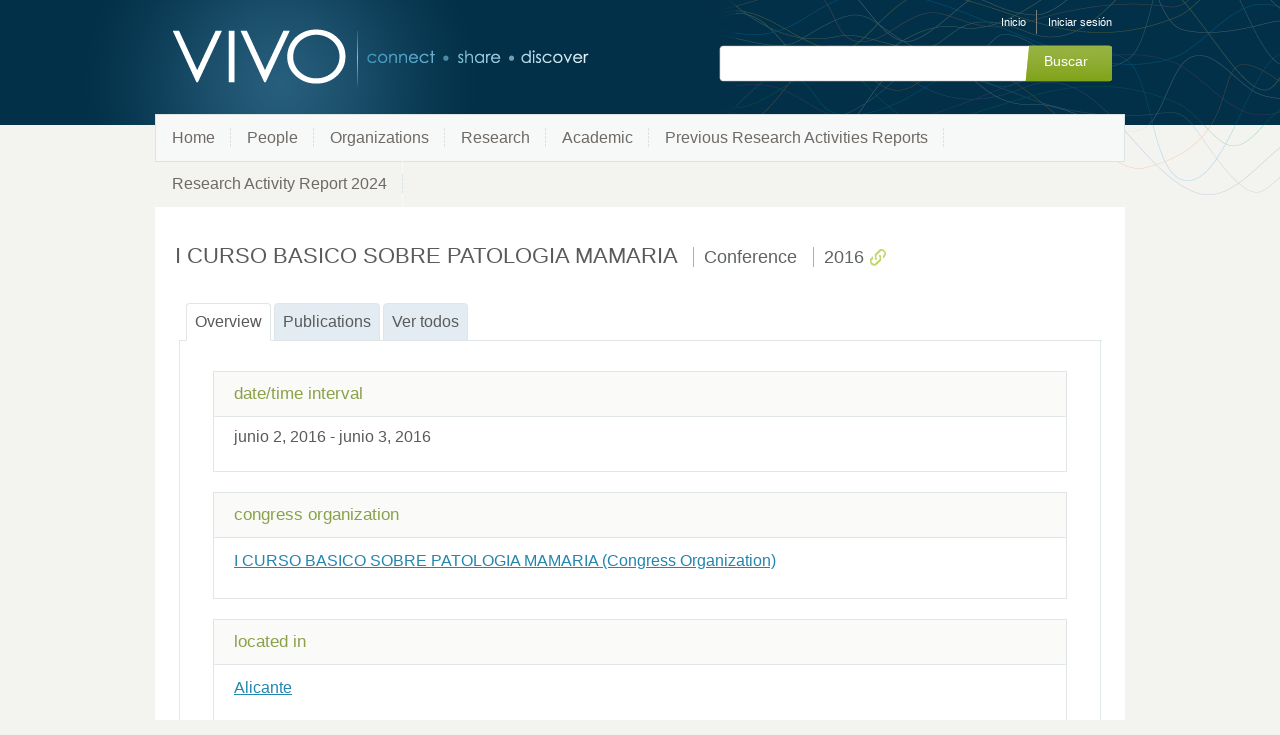

--- FILE ---
content_type: application/javascript;charset=UTF-8
request_url: https://research.umh.es/vivo/js/languageMenuUtils.js?version=fd64
body_size: 831
content:
/* $This file is distributed under the terms of the license in LICENSE$ */

$(function() {

	$.extend(this, i18nStringsLangMenu);
	var theText = this.selectLanguage;
	var imgHTML = "";
    $("ul.language-dropdown li#language-menu").hover(function(){
		$("a#lang-link").html(theText);
        $(this).addClass("hover");
        $('ul:first',this).css('visibility', 'visible');
        $("ul.language-dropdown ul.sub_menu li").css('width', ($("ul.language-dropdown").width() - 4) + 'px');

    }, function(){
    	$("a#lang-link").html(imgHTML);
        $(this).removeClass("hover");
        $('ul:first',this).css('visibility', 'hidden');
    });

    $("ul.language-dropdown li ul li:has(ul)").find("a:first").append(" &raquo; ");

	$("ul.language-dropdown ul.sub_menu li").each(function() {
		if ( $(this).attr("status") == "selected" ) {
			$("a#lang-link").html($(this).children("a").html());
			imgHTML = $(this).children("a").html();
		}
	});

});
